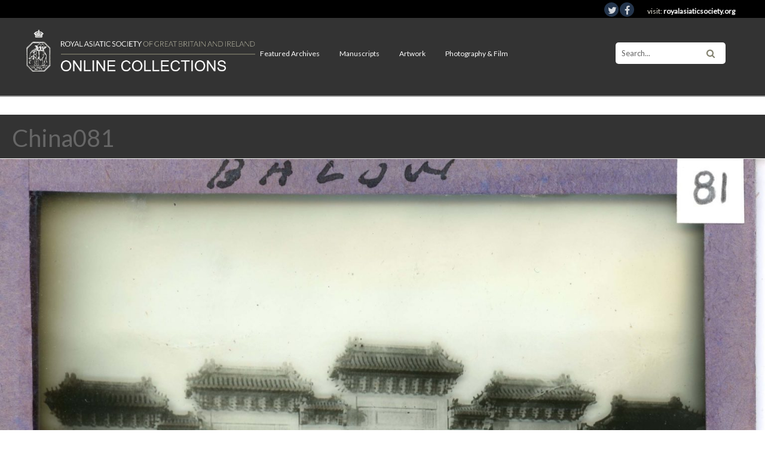

--- FILE ---
content_type: text/html; charset=UTF-8
request_url: https://royalasiaticcollections.org/glass-slide-01-081-gateway-beijing/china081/
body_size: 8945
content:

<!DOCTYPE html>
<html lang="en-US">
<head>
	<!-- Google tag (gtag.js) -->
<script async src="https://www.googletagmanager.com/gtag/js?id=G-MJD83LTBKV"></script>
<script>
  window.dataLayer = window.dataLayer || [];
  function gtag(){dataLayer.push(arguments);}
  gtag('js', new Date());

  gtag('config', 'G-MJD83LTBKV');
</script>
	
<!-- Global site tag (gtag.js) - Google Analytics -->
<script async src="https://www.googletagmanager.com/gtag/js?id=UA-35583309-11"></script>
<script>
  window.dataLayer = window.dataLayer || [];
  function gtag(){dataLayer.push(arguments);}
  gtag('js', new Date());

  gtag('config', 'UA-35583309-11');
  gtag('config', 'UA-145084085-7');
</script>

	<link href="https://fonts.googleapis.com/css?family=Lato" rel="stylesheet">

	<meta charset="UTF-8" />
			<meta name="viewport" content="width=device-width, initial-scale=1, maximum-scale=1">
		<meta name='robots' content='index, follow, max-image-preview:large, max-snippet:-1, max-video-preview:-1' />

	<!-- This site is optimized with the Yoast SEO plugin v26.7 - https://yoast.com/wordpress/plugins/seo/ -->
	<title>China081 - Royal Asiatic Society Online Collections</title>
	<link rel="canonical" href="https://royalasiaticcollections.org/glass-slide-01-081-gateway-beijing/china081/" />
	<meta property="og:locale" content="en_US" />
	<meta property="og:type" content="article" />
	<meta property="og:title" content="China081 - Royal Asiatic Society Online Collections" />
	<meta property="og:url" content="https://royalasiaticcollections.org/glass-slide-01-081-gateway-beijing/china081/" />
	<meta property="og:site_name" content="Royal Asiatic Society Online Collections" />
	<meta property="og:image" content="https://royalasiaticcollections.org/glass-slide-01-081-gateway-beijing/china081" />
	<meta property="og:image:width" content="3113" />
	<meta property="og:image:height" content="3110" />
	<meta property="og:image:type" content="image/jpeg" />
	<meta name="twitter:card" content="summary_large_image" />
	<script type="application/ld+json" class="yoast-schema-graph">{"@context":"https://schema.org","@graph":[{"@type":"WebPage","@id":"https://royalasiaticcollections.org/glass-slide-01-081-gateway-beijing/china081/","url":"https://royalasiaticcollections.org/glass-slide-01-081-gateway-beijing/china081/","name":"China081 - Royal Asiatic Society Online Collections","isPartOf":{"@id":"https://royalasiaticcollections.org/#website"},"primaryImageOfPage":{"@id":"https://royalasiaticcollections.org/glass-slide-01-081-gateway-beijing/china081/#primaryimage"},"image":{"@id":"https://royalasiaticcollections.org/glass-slide-01-081-gateway-beijing/china081/#primaryimage"},"thumbnailUrl":"https://royalasiaticcollections.org/wp-content/uploads/2019/03/China081-scaled.jpg","datePublished":"2019-03-22T11:50:22+00:00","breadcrumb":{"@id":"https://royalasiaticcollections.org/glass-slide-01-081-gateway-beijing/china081/#breadcrumb"},"inLanguage":"en-US","potentialAction":[{"@type":"ReadAction","target":["https://royalasiaticcollections.org/glass-slide-01-081-gateway-beijing/china081/"]}]},{"@type":"ImageObject","inLanguage":"en-US","@id":"https://royalasiaticcollections.org/glass-slide-01-081-gateway-beijing/china081/#primaryimage","url":"https://royalasiaticcollections.org/wp-content/uploads/2019/03/China081-scaled.jpg","contentUrl":"https://royalasiaticcollections.org/wp-content/uploads/2019/03/China081-scaled.jpg"},{"@type":"BreadcrumbList","@id":"https://royalasiaticcollections.org/glass-slide-01-081-gateway-beijing/china081/#breadcrumb","itemListElement":[{"@type":"ListItem","position":1,"name":"Home","item":"https://royalasiaticcollections.org/"},{"@type":"ListItem","position":2,"name":"[Glass Slide.01/(081)] Gateway, Beijing","item":"https://royalasiaticcollections.org/glass-slide-01-081-gateway-beijing/"},{"@type":"ListItem","position":3,"name":"China081"}]},{"@type":"WebSite","@id":"https://royalasiaticcollections.org/#website","url":"https://royalasiaticcollections.org/","name":"Royal Asiatic Society Online Collections","description":"Explore online collections on the languages, cultures and history of Asia","potentialAction":[{"@type":"SearchAction","target":{"@type":"EntryPoint","urlTemplate":"https://royalasiaticcollections.org/?s={search_term_string}"},"query-input":{"@type":"PropertyValueSpecification","valueRequired":true,"valueName":"search_term_string"}}],"inLanguage":"en-US"}]}</script>
	<!-- / Yoast SEO plugin. -->


<link rel='dns-prefetch' href='//use.fontawesome.com' />
<link rel='dns-prefetch' href='//fonts.googleapis.com' />
<link rel="alternate" title="oEmbed (JSON)" type="application/json+oembed" href="https://royalasiaticcollections.org/wp-json/oembed/1.0/embed?url=https%3A%2F%2Froyalasiaticcollections.org%2Fglass-slide-01-081-gateway-beijing%2Fchina081%2F" />
<link rel="alternate" title="oEmbed (XML)" type="text/xml+oembed" href="https://royalasiaticcollections.org/wp-json/oembed/1.0/embed?url=https%3A%2F%2Froyalasiaticcollections.org%2Fglass-slide-01-081-gateway-beijing%2Fchina081%2F&#038;format=xml" />
<style id='wp-img-auto-sizes-contain-inline-css' type='text/css'>
img:is([sizes=auto i],[sizes^="auto," i]){contain-intrinsic-size:3000px 1500px}
/*# sourceURL=wp-img-auto-sizes-contain-inline-css */
</style>
<style id='wp-block-library-inline-css' type='text/css'>
:root{--wp-block-synced-color:#7a00df;--wp-block-synced-color--rgb:122,0,223;--wp-bound-block-color:var(--wp-block-synced-color);--wp-editor-canvas-background:#ddd;--wp-admin-theme-color:#007cba;--wp-admin-theme-color--rgb:0,124,186;--wp-admin-theme-color-darker-10:#006ba1;--wp-admin-theme-color-darker-10--rgb:0,107,160.5;--wp-admin-theme-color-darker-20:#005a87;--wp-admin-theme-color-darker-20--rgb:0,90,135;--wp-admin-border-width-focus:2px}@media (min-resolution:192dpi){:root{--wp-admin-border-width-focus:1.5px}}.wp-element-button{cursor:pointer}:root .has-very-light-gray-background-color{background-color:#eee}:root .has-very-dark-gray-background-color{background-color:#313131}:root .has-very-light-gray-color{color:#eee}:root .has-very-dark-gray-color{color:#313131}:root .has-vivid-green-cyan-to-vivid-cyan-blue-gradient-background{background:linear-gradient(135deg,#00d084,#0693e3)}:root .has-purple-crush-gradient-background{background:linear-gradient(135deg,#34e2e4,#4721fb 50%,#ab1dfe)}:root .has-hazy-dawn-gradient-background{background:linear-gradient(135deg,#faaca8,#dad0ec)}:root .has-subdued-olive-gradient-background{background:linear-gradient(135deg,#fafae1,#67a671)}:root .has-atomic-cream-gradient-background{background:linear-gradient(135deg,#fdd79a,#004a59)}:root .has-nightshade-gradient-background{background:linear-gradient(135deg,#330968,#31cdcf)}:root .has-midnight-gradient-background{background:linear-gradient(135deg,#020381,#2874fc)}:root{--wp--preset--font-size--normal:16px;--wp--preset--font-size--huge:42px}.has-regular-font-size{font-size:1em}.has-larger-font-size{font-size:2.625em}.has-normal-font-size{font-size:var(--wp--preset--font-size--normal)}.has-huge-font-size{font-size:var(--wp--preset--font-size--huge)}.has-text-align-center{text-align:center}.has-text-align-left{text-align:left}.has-text-align-right{text-align:right}.has-fit-text{white-space:nowrap!important}#end-resizable-editor-section{display:none}.aligncenter{clear:both}.items-justified-left{justify-content:flex-start}.items-justified-center{justify-content:center}.items-justified-right{justify-content:flex-end}.items-justified-space-between{justify-content:space-between}.screen-reader-text{border:0;clip-path:inset(50%);height:1px;margin:-1px;overflow:hidden;padding:0;position:absolute;width:1px;word-wrap:normal!important}.screen-reader-text:focus{background-color:#ddd;clip-path:none;color:#444;display:block;font-size:1em;height:auto;left:5px;line-height:normal;padding:15px 23px 14px;text-decoration:none;top:5px;width:auto;z-index:100000}html :where(.has-border-color){border-style:solid}html :where([style*=border-top-color]){border-top-style:solid}html :where([style*=border-right-color]){border-right-style:solid}html :where([style*=border-bottom-color]){border-bottom-style:solid}html :where([style*=border-left-color]){border-left-style:solid}html :where([style*=border-width]){border-style:solid}html :where([style*=border-top-width]){border-top-style:solid}html :where([style*=border-right-width]){border-right-style:solid}html :where([style*=border-bottom-width]){border-bottom-style:solid}html :where([style*=border-left-width]){border-left-style:solid}html :where(img[class*=wp-image-]){height:auto;max-width:100%}:where(figure){margin:0 0 1em}html :where(.is-position-sticky){--wp-admin--admin-bar--position-offset:var(--wp-admin--admin-bar--height,0px)}@media screen and (max-width:600px){html :where(.is-position-sticky){--wp-admin--admin-bar--position-offset:0px}}

/*# sourceURL=wp-block-library-inline-css */
</style><style id='global-styles-inline-css' type='text/css'>
:root{--wp--preset--aspect-ratio--square: 1;--wp--preset--aspect-ratio--4-3: 4/3;--wp--preset--aspect-ratio--3-4: 3/4;--wp--preset--aspect-ratio--3-2: 3/2;--wp--preset--aspect-ratio--2-3: 2/3;--wp--preset--aspect-ratio--16-9: 16/9;--wp--preset--aspect-ratio--9-16: 9/16;--wp--preset--color--black: #000000;--wp--preset--color--cyan-bluish-gray: #abb8c3;--wp--preset--color--white: #ffffff;--wp--preset--color--pale-pink: #f78da7;--wp--preset--color--vivid-red: #cf2e2e;--wp--preset--color--luminous-vivid-orange: #ff6900;--wp--preset--color--luminous-vivid-amber: #fcb900;--wp--preset--color--light-green-cyan: #7bdcb5;--wp--preset--color--vivid-green-cyan: #00d084;--wp--preset--color--pale-cyan-blue: #8ed1fc;--wp--preset--color--vivid-cyan-blue: #0693e3;--wp--preset--color--vivid-purple: #9b51e0;--wp--preset--gradient--vivid-cyan-blue-to-vivid-purple: linear-gradient(135deg,rgb(6,147,227) 0%,rgb(155,81,224) 100%);--wp--preset--gradient--light-green-cyan-to-vivid-green-cyan: linear-gradient(135deg,rgb(122,220,180) 0%,rgb(0,208,130) 100%);--wp--preset--gradient--luminous-vivid-amber-to-luminous-vivid-orange: linear-gradient(135deg,rgb(252,185,0) 0%,rgb(255,105,0) 100%);--wp--preset--gradient--luminous-vivid-orange-to-vivid-red: linear-gradient(135deg,rgb(255,105,0) 0%,rgb(207,46,46) 100%);--wp--preset--gradient--very-light-gray-to-cyan-bluish-gray: linear-gradient(135deg,rgb(238,238,238) 0%,rgb(169,184,195) 100%);--wp--preset--gradient--cool-to-warm-spectrum: linear-gradient(135deg,rgb(74,234,220) 0%,rgb(151,120,209) 20%,rgb(207,42,186) 40%,rgb(238,44,130) 60%,rgb(251,105,98) 80%,rgb(254,248,76) 100%);--wp--preset--gradient--blush-light-purple: linear-gradient(135deg,rgb(255,206,236) 0%,rgb(152,150,240) 100%);--wp--preset--gradient--blush-bordeaux: linear-gradient(135deg,rgb(254,205,165) 0%,rgb(254,45,45) 50%,rgb(107,0,62) 100%);--wp--preset--gradient--luminous-dusk: linear-gradient(135deg,rgb(255,203,112) 0%,rgb(199,81,192) 50%,rgb(65,88,208) 100%);--wp--preset--gradient--pale-ocean: linear-gradient(135deg,rgb(255,245,203) 0%,rgb(182,227,212) 50%,rgb(51,167,181) 100%);--wp--preset--gradient--electric-grass: linear-gradient(135deg,rgb(202,248,128) 0%,rgb(113,206,126) 100%);--wp--preset--gradient--midnight: linear-gradient(135deg,rgb(2,3,129) 0%,rgb(40,116,252) 100%);--wp--preset--font-size--small: 13px;--wp--preset--font-size--medium: 20px;--wp--preset--font-size--large: 36px;--wp--preset--font-size--x-large: 42px;--wp--preset--spacing--20: 0.44rem;--wp--preset--spacing--30: 0.67rem;--wp--preset--spacing--40: 1rem;--wp--preset--spacing--50: 1.5rem;--wp--preset--spacing--60: 2.25rem;--wp--preset--spacing--70: 3.38rem;--wp--preset--spacing--80: 5.06rem;--wp--preset--shadow--natural: 6px 6px 9px rgba(0, 0, 0, 0.2);--wp--preset--shadow--deep: 12px 12px 50px rgba(0, 0, 0, 0.4);--wp--preset--shadow--sharp: 6px 6px 0px rgba(0, 0, 0, 0.2);--wp--preset--shadow--outlined: 6px 6px 0px -3px rgb(255, 255, 255), 6px 6px rgb(0, 0, 0);--wp--preset--shadow--crisp: 6px 6px 0px rgb(0, 0, 0);}:where(.is-layout-flex){gap: 0.5em;}:where(.is-layout-grid){gap: 0.5em;}body .is-layout-flex{display: flex;}.is-layout-flex{flex-wrap: wrap;align-items: center;}.is-layout-flex > :is(*, div){margin: 0;}body .is-layout-grid{display: grid;}.is-layout-grid > :is(*, div){margin: 0;}:where(.wp-block-columns.is-layout-flex){gap: 2em;}:where(.wp-block-columns.is-layout-grid){gap: 2em;}:where(.wp-block-post-template.is-layout-flex){gap: 1.25em;}:where(.wp-block-post-template.is-layout-grid){gap: 1.25em;}.has-black-color{color: var(--wp--preset--color--black) !important;}.has-cyan-bluish-gray-color{color: var(--wp--preset--color--cyan-bluish-gray) !important;}.has-white-color{color: var(--wp--preset--color--white) !important;}.has-pale-pink-color{color: var(--wp--preset--color--pale-pink) !important;}.has-vivid-red-color{color: var(--wp--preset--color--vivid-red) !important;}.has-luminous-vivid-orange-color{color: var(--wp--preset--color--luminous-vivid-orange) !important;}.has-luminous-vivid-amber-color{color: var(--wp--preset--color--luminous-vivid-amber) !important;}.has-light-green-cyan-color{color: var(--wp--preset--color--light-green-cyan) !important;}.has-vivid-green-cyan-color{color: var(--wp--preset--color--vivid-green-cyan) !important;}.has-pale-cyan-blue-color{color: var(--wp--preset--color--pale-cyan-blue) !important;}.has-vivid-cyan-blue-color{color: var(--wp--preset--color--vivid-cyan-blue) !important;}.has-vivid-purple-color{color: var(--wp--preset--color--vivid-purple) !important;}.has-black-background-color{background-color: var(--wp--preset--color--black) !important;}.has-cyan-bluish-gray-background-color{background-color: var(--wp--preset--color--cyan-bluish-gray) !important;}.has-white-background-color{background-color: var(--wp--preset--color--white) !important;}.has-pale-pink-background-color{background-color: var(--wp--preset--color--pale-pink) !important;}.has-vivid-red-background-color{background-color: var(--wp--preset--color--vivid-red) !important;}.has-luminous-vivid-orange-background-color{background-color: var(--wp--preset--color--luminous-vivid-orange) !important;}.has-luminous-vivid-amber-background-color{background-color: var(--wp--preset--color--luminous-vivid-amber) !important;}.has-light-green-cyan-background-color{background-color: var(--wp--preset--color--light-green-cyan) !important;}.has-vivid-green-cyan-background-color{background-color: var(--wp--preset--color--vivid-green-cyan) !important;}.has-pale-cyan-blue-background-color{background-color: var(--wp--preset--color--pale-cyan-blue) !important;}.has-vivid-cyan-blue-background-color{background-color: var(--wp--preset--color--vivid-cyan-blue) !important;}.has-vivid-purple-background-color{background-color: var(--wp--preset--color--vivid-purple) !important;}.has-black-border-color{border-color: var(--wp--preset--color--black) !important;}.has-cyan-bluish-gray-border-color{border-color: var(--wp--preset--color--cyan-bluish-gray) !important;}.has-white-border-color{border-color: var(--wp--preset--color--white) !important;}.has-pale-pink-border-color{border-color: var(--wp--preset--color--pale-pink) !important;}.has-vivid-red-border-color{border-color: var(--wp--preset--color--vivid-red) !important;}.has-luminous-vivid-orange-border-color{border-color: var(--wp--preset--color--luminous-vivid-orange) !important;}.has-luminous-vivid-amber-border-color{border-color: var(--wp--preset--color--luminous-vivid-amber) !important;}.has-light-green-cyan-border-color{border-color: var(--wp--preset--color--light-green-cyan) !important;}.has-vivid-green-cyan-border-color{border-color: var(--wp--preset--color--vivid-green-cyan) !important;}.has-pale-cyan-blue-border-color{border-color: var(--wp--preset--color--pale-cyan-blue) !important;}.has-vivid-cyan-blue-border-color{border-color: var(--wp--preset--color--vivid-cyan-blue) !important;}.has-vivid-purple-border-color{border-color: var(--wp--preset--color--vivid-purple) !important;}.has-vivid-cyan-blue-to-vivid-purple-gradient-background{background: var(--wp--preset--gradient--vivid-cyan-blue-to-vivid-purple) !important;}.has-light-green-cyan-to-vivid-green-cyan-gradient-background{background: var(--wp--preset--gradient--light-green-cyan-to-vivid-green-cyan) !important;}.has-luminous-vivid-amber-to-luminous-vivid-orange-gradient-background{background: var(--wp--preset--gradient--luminous-vivid-amber-to-luminous-vivid-orange) !important;}.has-luminous-vivid-orange-to-vivid-red-gradient-background{background: var(--wp--preset--gradient--luminous-vivid-orange-to-vivid-red) !important;}.has-very-light-gray-to-cyan-bluish-gray-gradient-background{background: var(--wp--preset--gradient--very-light-gray-to-cyan-bluish-gray) !important;}.has-cool-to-warm-spectrum-gradient-background{background: var(--wp--preset--gradient--cool-to-warm-spectrum) !important;}.has-blush-light-purple-gradient-background{background: var(--wp--preset--gradient--blush-light-purple) !important;}.has-blush-bordeaux-gradient-background{background: var(--wp--preset--gradient--blush-bordeaux) !important;}.has-luminous-dusk-gradient-background{background: var(--wp--preset--gradient--luminous-dusk) !important;}.has-pale-ocean-gradient-background{background: var(--wp--preset--gradient--pale-ocean) !important;}.has-electric-grass-gradient-background{background: var(--wp--preset--gradient--electric-grass) !important;}.has-midnight-gradient-background{background: var(--wp--preset--gradient--midnight) !important;}.has-small-font-size{font-size: var(--wp--preset--font-size--small) !important;}.has-medium-font-size{font-size: var(--wp--preset--font-size--medium) !important;}.has-large-font-size{font-size: var(--wp--preset--font-size--large) !important;}.has-x-large-font-size{font-size: var(--wp--preset--font-size--x-large) !important;}
/*# sourceURL=global-styles-inline-css */
</style>

<style id='classic-theme-styles-inline-css' type='text/css'>
/*! This file is auto-generated */
.wp-block-button__link{color:#fff;background-color:#32373c;border-radius:9999px;box-shadow:none;text-decoration:none;padding:calc(.667em + 2px) calc(1.333em + 2px);font-size:1.125em}.wp-block-file__button{background:#32373c;color:#fff;text-decoration:none}
/*# sourceURL=/wp-includes/css/classic-themes.min.css */
</style>
<link rel='stylesheet' id='timmap-style-handle-css' href='https://royalasiaticcollections.org/wp-content/plugins/timmap/timmap.css' type='text/css' media='all' />
<link rel='stylesheet' id='parent-style-css' href='https://royalasiaticcollections.org/wp-content/themes/wpex-fashionista/style.css' type='text/css' media='all' />
<link rel='stylesheet' id='fontawesome-style-css' href='https://use.fontawesome.com/releases/v5.7.2/css/all.css' type='text/css' media='all' integrity='sha384-fnmOCqbTlWIlj8LyTjo7mOUStjsKC4pOpQbqyi7RrhN7udi9RwhKkMHpvLbHG9Sr' crossorigin='anonymous' />
<link rel='stylesheet' id='responsive-style-css' href='https://royalasiaticcollections.org/wp-content/themes/ras-max/css/responsive.css' type='text/css' media='all' />
<link rel='stylesheet' id='font-awesome-css' href='https://royalasiaticcollections.org/wp-content/themes/wpex-fashionista/css/font-awesome.min.css' type='text/css' media='all' />
<link rel='stylesheet' id='wpex-style-css' href='https://royalasiaticcollections.org/wp-content/themes/ras-max/style.css' type='text/css' media='all' />
<link rel='stylesheet' id='wpex-droid-serif-css' href='http://fonts.googleapis.com/css?family=Droid+Serif%3A400%2C400italic' type='text/css' media='all' />
<link rel='stylesheet' id='wpex-open-sans-css' href='https://fonts.googleapis.com/css?family=Open+Sans%3A400%2C300italic%2C300%2C400italic%2C600%2C600italic%2C700%2C700italic%2C800%2C800italic&#038;subset=latin%2Cgreek%2Cgreek-ext%2Ccyrillic-ext%2Clatin-ext%2Ccyrillic' type='text/css' media='all' />
<link rel='stylesheet' id='responsive-css' href='https://royalasiaticcollections.org/wp-content/themes/wpex-fashionista/css/responsive.css' type='text/css' media='all' />
<script type="text/javascript" src="https://royalasiaticcollections.org/wp-content/plugins/timmap/jDBSCAN.js" id="jDBSCAN-code-handle-js"></script>
<script type="text/javascript" src="https://royalasiaticcollections.org/wp-content/plugins/timmap/timmap.js" id="timmap-code-handle-js"></script>
<script type="text/javascript" src="https://royalasiaticcollections.org/wp-includes/js/jquery/jquery.min.js" id="jquery-core-js"></script>
<script type="text/javascript" src="https://royalasiaticcollections.org/wp-includes/js/jquery/jquery-migrate.min.js" id="jquery-migrate-js"></script>
<link rel="https://api.w.org/" href="https://royalasiaticcollections.org/wp-json/" /><link rel="alternate" title="JSON" type="application/json" href="https://royalasiaticcollections.org/wp-json/wp/v2/media/4870" /><link rel='shortlink' href='https://royalasiaticcollections.org/?p=4870' />
<!--[if lt IE 9]><script src="https://royalasiaticcollections.org/wp-content/themes/wpex-fashionista/js/html5.js"></script><![endif]--><!-- Customizer CSS -->
<style type="text/css">
.loop-entry-img-link:hover .entry-overlay{ opacity: 0.5; -moz-opacity: 0.5; -webkit-opacity: 0.5; }
</style><style type="text/css">.recentcomments a{display:inline !important;padding:0 !important;margin:0 !important;}</style><style type="text/css" id="custom-background-css">
body.custom-background { background-color: #ffffff; }
</style>
	<meta name="twitter:widgets:link-color" content="#000000" /><meta name="twitter:widgets:border-color" content="#000000" /><meta name="twitter:partner" content="tfwp" /><link rel="icon" href="https://royalasiaticcollections.org/wp-content/uploads/2017/10/cropped-favicon-32x32.png" sizes="32x32" />
<link rel="icon" href="https://royalasiaticcollections.org/wp-content/uploads/2017/10/cropped-favicon-192x192.png" sizes="192x192" />
<link rel="apple-touch-icon" href="https://royalasiaticcollections.org/wp-content/uploads/2017/10/cropped-favicon-180x180.png" />
<meta name="msapplication-TileImage" content="https://royalasiaticcollections.org/wp-content/uploads/2017/10/cropped-favicon-270x270.png" />

<meta name="twitter:card" content="summary" /><meta name="twitter:title" content="China081" /><meta name="twitter:site" content="@RAS_Soc" />
		<style type="text/css" id="wp-custom-css">
			.atom-search-add{
	padding: 0 1em !important;
	width: 130px !important;
}

.atom-search-button{
	padding: 0 1em !important;
}

.atom-search-remove{
	padding: 0 1em !important;
}

.atom-tab-btn{
	min-width: 300px;
	padding-top: 0px !important;
	height: 40px  !important;
}		</style>
		

 <link href="https://cdn.jsdelivr.net/gh/mar10/fancytree@v2/dist/skin-win8/ui.fancytree.min.css" rel="stylesheet" />

  <script src="https://code.jquery.com/jquery-3.2.1.min.js"></script>
  <script src="https://cdn.jsdelivr.net/gh/mar10/fancytree@v2/dist/jquery.fancytree-all-deps.min.js"></script>
  
  <style>
		ul.fancytree-container {
			  outline:none !important;
		}  	
  </style>

    


</head>


<body class="attachment wp-singular attachment-template-default single single-attachment postid-4870 attachmentid-4870 attachment-jpeg custom-background wp-theme-wpex-fashionista wp-child-theme-ras-max body ">

<!--// Header -->

<div class="b-header-upper">
	<main>
	<a href="https://twitter.com/RAS_Soc" target="social"><span class="b-icon-container"><span class= "fa fa-twitter"></span></span></a>
	<a href="https://www.facebook.com/Royal-Asiatic-Society-of-Great-Britain-and-Ireland-101550759915243/"  target="social"><span class="b-icon-container"><span class= "fa fa-facebook"></span></span></a>
	<span class="">visit: <a href="http://www.royalasiaticsociety.org">royalasiaticsociety.org</a></span>
	</main>
</div>

<div id="header-wrap" class="clearfix">

<header id="header" class="outerbox clearfix">

			<!--<div id="header-top" class="clearfix">-->
			<div id="header-top">
			
<div id="logo">
	<!--<div id="logo" class="clearfix">-->
	<a href="https://royalasiaticcollections.org//" title="Royal Asiatic Society Online Collections" rel="home">
					<img src="https://royalasiaticcollections.org/wp-content/uploads/2017/09/ras_dl_logo_1.png" alt="" />
			</a>
</div><!-- #logo -->	

			<button id="header-search">
				<span class="icon-container">
					<span class="fa fa-search"></span>
				</span>
			</button>

			
<nav id="navigation" class="clearfix sticky-nav">
    <ul id="menu-header" class="main-menu-ul sf-menu"><li id="menu-item-1424" class="menu-item menu-item-type-post_type menu-item-object-page menu-item-has-children menu-item-1424"><a href="https://royalasiaticcollections.org/archives/">Featured archives</a>
<ul class="sub-menu">
	<li id="menu-item-1897" class="menu-item menu-item-type-post_type menu-item-object-page menu-item-1897"><a href="https://royalasiaticcollections.org/thomas-manning-archive/">Thomas Manning Archive</a></li>
	<li id="menu-item-8675" class="menu-item menu-item-type-post_type menu-item-object-page menu-item-8675"><a href="https://royalasiaticcollections.org/akhbarat-archive/">Akhbarat Archive</a></li>
</ul>
</li>
<li id="menu-item-1421" class="menu-item menu-item-type-post_type menu-item-object-page menu-item-has-children menu-item-1421"><a href="https://royalasiaticcollections.org/manuscripts/">Manuscripts</a>
<ul class="sub-menu">
	<li id="menu-item-3889" class="menu-item menu-item-type-post_type menu-item-object-page menu-item-3889"><a href="https://royalasiaticcollections.org/south-asian-manuscripts/">South Asian Manuscripts</a></li>
	<li id="menu-item-1899" class="menu-item menu-item-type-post_type menu-item-object-page menu-item-1899"><a href="https://royalasiaticcollections.org/malayan-manuscripts/">Malay and Indonesian Manuscripts</a></li>
	<li id="menu-item-1898" class="menu-item menu-item-type-post_type menu-item-object-page menu-item-1898"><a href="https://royalasiaticcollections.org/persian-manuscripts/">Persian Manuscripts</a></li>
	<li id="menu-item-8648" class="menu-item menu-item-type-post_type menu-item-object-post menu-item-8648"><a href="https://royalasiaticcollections.org/ras-arabic-4/">Arabic Manuscripts</a></li>
	<li id="menu-item-3004" class="menu-item menu-item-type-taxonomy menu-item-object-category menu-item-3004"><a href="https://royalasiaticcollections.org/collection/manuscript-illustrations/">Manuscript Illustrations</a></li>
</ul>
</li>
<li id="menu-item-1423" class="menu-item menu-item-type-post_type menu-item-object-page menu-item-has-children menu-item-1423"><a href="https://royalasiaticcollections.org/artwork/">Artwork</a>
<ul class="sub-menu">
	<li id="menu-item-2428" class="menu-item menu-item-type-custom menu-item-object-custom menu-item-2428"><a href="//royalasiaticcollections.org/collection/hodgson-drawings/">Hodgson Drawings</a></li>
	<li id="menu-item-2752" class="menu-item menu-item-type-post_type menu-item-object-page menu-item-2752"><a href="https://royalasiaticcollections.org/oil-paintings/">Oil Paintings</a></li>
	<li id="menu-item-8025" class="menu-item menu-item-type-post_type menu-item-object-page menu-item-8025"><a href="https://royalasiaticcollections.org/portraits/">Portraits</a></li>
	<li id="menu-item-3310" class="menu-item menu-item-type-post_type menu-item-object-page menu-item-3310"><a href="https://royalasiaticcollections.org/east-asian-art/">East Asian Art</a></li>
	<li id="menu-item-3750" class="menu-item menu-item-type-post_type menu-item-object-page menu-item-3750"><a href="https://royalasiaticcollections.org/south-asian-art/">South Asian Art</a></li>
	<li id="menu-item-3176" class="menu-item menu-item-type-post_type menu-item-object-page menu-item-3176"><a href="https://royalasiaticcollections.org/snakes-and-ladders/">Snakes and Ladders</a></li>
	<li id="menu-item-3265" class="menu-item menu-item-type-post_type menu-item-object-page menu-item-3265"><a href="https://royalasiaticcollections.org/busts/">Busts</a></li>
</ul>
</li>
<li id="menu-item-1420" class="menu-item menu-item-type-post_type menu-item-object-page menu-item-has-children menu-item-1420"><a href="https://royalasiaticcollections.org/film-photography/">Photography &#038; Film</a>
<ul class="sub-menu">
	<li id="menu-item-10680" class="menu-item menu-item-type-post_type menu-item-object-post menu-item-10680"><a href="https://royalasiaticcollections.org/bicentenary-exhibition-video/">Bicentenary Exhibition Video</a></li>
	<li id="menu-item-1902" class="menu-item menu-item-type-post_type menu-item-object-post menu-item-1902"><a href="https://royalasiaticcollections.org/ninevah-excavation/">Nineveh Excavation</a></li>
	<li id="menu-item-2915" class="menu-item menu-item-type-post_type menu-item-object-post menu-item-2915"><a href="https://royalasiaticcollections.org/sir-john-gielgud-reading-thomas-mannings-narrative-of-his-travels-in-tibet/">Thomas Manning’s travels in Tibet</a></li>
	<li id="menu-item-4530" class="menu-item menu-item-type-post_type menu-item-object-page menu-item-4530"><a href="https://royalasiaticcollections.org/photo-collection/">Photographic Collections</a></li>
</ul>
</li>
</ul></nav><form method="get" class="searchform" action="https://royalasiaticcollections.org/search-archive">
	<input type="search" name="sq0" class="searchform-input" value="Search..." onfocus="if(this.value==this.defaultValue)this.value='';" onblur="if(this.value=='')this.value=this.defaultValue;">
<input type="hidden" name="sf0" value="_all">
<input type="hidden" name="so0" value="and">
<input type="hidden" name="atom_page" value="1">
	<button type="submit" class="searchform-submit"><span class="fa fa-search"></span></button>
</form>

		</div> <!-- #header-top -->
	
	</header><!-- #header -->

</div><!-- #header-wrap -->

	
<div id="wrap">

		
	
	<div id="main-content" class="outerbox clearfix infinite-scroll-enabled">
		

		
			
<div id="page-heading">
	<h1><span>China081</span></h1>	
</div><!-- #page-heading -->

<div id="img-attch-page">
    <a href="https://royalasiaticcollections.org/wp-content/uploads/2019/03/China081-scaled.jpg" class="fancybox">
    	<img   src="https://royalasiaticcollections.org/wp-content/uploads/2019/03/China081-scaled.jpg" class="attachment-full size-full" alt="" decoding="async" fetchpriority="high" srcset="https://royalasiaticcollections.org/wp-content/uploads/2019/03/China081-scaled.jpg 2560w, https://royalasiaticcollections.org/wp-content/uploads/2019/03/China081-300x300.jpg 300w, https://royalasiaticcollections.org/wp-content/uploads/2019/03/China081-1024x1024.jpg 1024w, https://royalasiaticcollections.org/wp-content/uploads/2019/03/China081-150x150.jpg 150w, https://royalasiaticcollections.org/wp-content/uploads/2019/03/China081-768x767.jpg 768w, https://royalasiaticcollections.org/wp-content/uploads/2019/03/China081-1536x1536.jpg 1536w, https://royalasiaticcollections.org/wp-content/uploads/2019/03/China081-2048x2046.jpg 2048w, https://royalasiaticcollections.org/wp-content/uploads/2019/03/China081-400x400.jpg 400w, https://royalasiaticcollections.org/wp-content/uploads/2019/03/China081-620x619.jpg 620w" sizes="(max-width: 2560px) 100vw, 2560px" />    </a>
   
	<div id="img-attach-page-content"></div>

</div><!-- #img-attch-page -->  


	<div class="clear"></div>

	
</div><!-- #main-content -->


</div><!-- #wrap -->


<div id="footer-wrap">
	
		
	
		<footer id="footer" class="outerbox">
			<div id="footer-widgets">
				<div class="footer-box show_large"><div id="custom_html-3" class="widget_text footer-widget widget_custom_html clearfix"><div class="textwidget custom-html-widget"><div class="footer-contact">
 <img src="//royalasiaticcollections.org/wp-content/uploads/2017/09/ras_dl_logo_1.png" class='logo' >

<p class="partners">Supported by:<br>
<a href="http://www.friendsofnationallibraries.org.uk/"><img src="//royalasiaticcollections.org/wp-content/uploads/2017/10/fn_logo_200.png" ></a>
</p>
</div>

</div></div></div>
				<div class="footer-box"><div id="custom_html-4" class="widget_text footer-widget widget_custom_html clearfix"><div class="textwidget custom-html-widget"><div class="footer-contact">
 14 Stephenson Way, London, NW1 2HD
</div>

<div class="footer-contact">
 <a href="">+44 (0)20 7388 4539</a>
</div>
</div></div></div>
				<div class="footer-box"><div id="custom_html-5" class="widget_text footer-widget widget_custom_html clearfix"><div class="textwidget custom-html-widget">Copyright Royal Asiatic Society of Great Britain and Ireland.
<p>Please note that all images provided on this site are for research purposes only. If you would like to reproduce anything contained on this site, you must obtain permission from us first. </p></div></div></div>
			</div><!-- #footer-widgets -->
		</footer><!-- #footer -->

	
	<div id="footer-bottom">

		<div class="outerbox clearfix">

			<div id="copyright">
									&copy; Copyright 2026							</div><!-- #copyright -->

						
		</div><!-- #outerbox -->

	</div><!-- #footer-bottom -->

	
</div><!-- #footer-wrap -->


<a href="#toplink" id="toplink"><span class="fa fa-chevron-up"></span></a>

<script type="speculationrules">
{"prefetch":[{"source":"document","where":{"and":[{"href_matches":"/*"},{"not":{"href_matches":["/wp-*.php","/wp-admin/*","/wp-content/uploads/*","/wp-content/*","/wp-content/plugins/*","/wp-content/themes/ras-max/*","/wp-content/themes/wpex-fashionista/*","/*\\?(.+)"]}},{"not":{"selector_matches":"a[rel~=\"nofollow\"]"}},{"not":{"selector_matches":".no-prefetch, .no-prefetch a"}}]},"eagerness":"conservative"}]}
</script>
<script type="text/javascript" src="https://royalasiaticcollections.org/wp-content/themes/wpex-fashionista/js/plugins.js" id="wpex-plugins-js"></script>
<script type="text/javascript" id="wpex-global-js-extra">
/* <![CDATA[ */
var wpexvars = {"ajaxurl":"https://royalasiaticcollections.org/wp-admin/admin-ajax.php","loading":"loading...","loadmore":"load more","mobileMenuLabel":"\u003Cspan class=\"fa fa-bars\"\u003E\u003C/span\u003EBrowse\u003Cspan class=\"fa fa-caret-down\"\u003E\u003C/span\u003E"};
//# sourceURL=wpex-global-js-extra
/* ]]> */
</script>
<script type="text/javascript" src="https://royalasiaticcollections.org/wp-content/themes/wpex-fashionista/js/global.js" id="wpex-global-js"></script>



</body>

<!--scripts to be enqueued-->

<script>

( function( $ ) {
	"use strict";

	$( document ).ready( function() {

		// submenu at large screen sizes
		var vpWidth = $( window ).width();

		// $( "#navigation ul li").hover(function( event ) {
		// 	var offset = $( this ).offset();
		// 	var elOffset = offset.left;
		// 	var subMenuPos = vpWidth - elOffset;

			
		// 	$(this).find('ul').css("left", -elOffset);

		// 	var n = $(this).find('ul li a').length;
		// 	var liElWidth = parseInt($(this).find('ul li').css("width"),10);
		// 	var liWidth = n * liElWidth
		// 	var liOffset = liWidth / 3;
		// 	var position = elOffset - liOffset;

		// 	if (position > 0) {
		// 		$(this).find('ul li').css("left", position);
		// 	} else {
		// 		$(this).find('ul li').css("left", 0);
		// 	}

		// 	$(this).find('ul').css("width", vpWidth);
			
		// });

		// News and Twitter Mobile Dropdowns

		// function to check toggle state
		// function checkToggleState () {
		//     $('#divUpdateForm').click(function () {
		//         var v = $('#divUpdateContent').is(":visible")

		//         $('#divUpdateContent').slideToggle();

		//         // note that the variable v is also accessible here ?
		//         console.log(v)
		//     });
		// };


		function feedDropdowns(){
			$(window).on('resize', function(){
				if($(window).width() > 768 ){
					$(".b-module-tweets-feed, .b-module-news-feed").find(".b-main-panel").fadeIn("slow");

					$(".b-module-tweets-feed, .b-module-news-feed").find(".fa-chevron-down").unbind('click').click(function(event){
						$(this).toggleClass("fa-chevron-up");
						$(this).toggleClass("fa-chevron-down");
						
						$(this).closest("section").find(".b-main-panel").slideToggle("slow", "linear");

					});					
				} else if ($(window).width() <= 768 ) {
					$(".b-module-tweets-feed, .b-module-news-feed").find(".b-main-panel").fadeOut("slow");
				}
			});	

			if ($(window).width() <= 768 ) {
				$(".b-module-tweets-feed, .b-module-news-feed").find(".fa-chevron-down").unbind('click').click(function(event){

					// vars
					var toggledPanel = $(this).closest("section").find(".b-main-panel");
					var visible = toggledPanel.is(":visible");

					$(this).toggleClass("fa-chevron-up");
					$(this).toggleClass("fa-chevron-down");
					toggledPanel.closest("section").find(".b-main-panel").slideToggle("slow", "linear");
					
					console.log("In function callback visible: " + visible); //875
					if (toggledPanel.css('display') == 'block'){
						console.log("In function - The display is set to block");
					} else if (toggledPanel.css('display') == 'none') {
						console.log("In function - The display is set to none");
					} else if (toggledPanel.css('display') == 'inline') {
						console.log("In function - The display is set to inline");
					} else {
						console.log("In function - The display is set to other");
					}
				});
					var toggledPanel = $(this).closest("section").find(".b-main-panel");
					if (toggledPanel.css('display') == 'block'){
						console.log("Outside function - The display is set to block");
					} else if (toggledPanel.css('display') == 'none') {
						console.log("Outside function - The display is set to none");
					} else if (toggledPanel.css('display') == 'inline') {
						console.log("Outside function - The display is set to inline");
					} else {
						console.log("Outside function - The display is set to other");
					}
			}
		}

		feedDropdowns();

		// Navigation teaser
			var teaserFirst = true;
			$(".b-module-nav-teaser").find("#artwork").addClass("current-item"); // works
			$(".b-module-nav-teaser").find("#artwork-panel").addClass("current-panel").css("z-index", 20);

			// stop() stops the animation queue from building up
			$( "#artwork, #manuscripts, #photography, #archives").stop().hover(function( event ) {
			if ( teaserFirst ) {
				// if first run then assign current-item and current-panel to #archive
			}

			var clickedId = $(this).attr('id');
			// console.log("clickId = " + clickedId);
			// 1. Check if clicked element has the class ".current-item" (DONE)
			// 2. If ".current-item" is the clicked element do nothing else: (DONE)
			if( $(this).hasClass( "current-item" )) {
				// alert("current item");

			} else {

			// 3. Locate ".current-item" (DONE)
			// 4. Unset styles on ".current-item" (NOT DONE).
			// 5. Remove ".current-item" tag. (DONE)

				$(this).closest(".b-left-panel").find(".current-item").removeClass("current-item");

			// 6. Fade in new panel over the top of the old one.

				// $(this).closest(".b-module-nav-teaser").find("#" + clickedId + "-panel").show("slow");


				console.log("clickId2 = " + clickedId);
				// stop() stops the animation queue from building up
				$(this).closest(".b-module-nav-teaser").find("#" + clickedId + "-panel").stop().fadeIn( "slow", function() {
				    console.log("Herew");
				 });


			// 7. Locate ".current-panel" and hide. (DONE)
			// 8. Remove ".current-panel" tag from (now) hidden element. (DONE)

				$(this).closest(".b-module-nav-teaser").find(".current-panel").removeClass("current-panel").css("z-index","0").stop().fadeOut( "slow", function() {
				    // alert( "Old panel hidden." );
				 });	


			// 9. Add ".current-item" to clicked element.(DONE)
				$(this).addClass("current-item");
			}


			// 10. Set styles on ".current-item".(NOT DONE)
			// 11. Locate corresponding panel element and add ".current-panel".

				$(this).closest(".b-module-nav-teaser").find("#" + clickedId + "-panel").addClass("current-panel");

				// $(this).closest(".b-module-nav-teaser").find("#" + clickedId + "-panel").addClass("current-panel").fadeIn( "slow", function() {
				//     // alert( "New panel shown." );
				//  });

				var teaserFirst = false;
			});	


			// Navigation teaser mobile dropdowns

			function navTeasersDropdownMob(){

					$(".b-module-nav-teaser_m .fa-chevron-down").click(function(event){
						$(this).toggleClass("fa-chevron-up");
						$(this).toggleClass("fa-chevron-down");
						$(this).closest(".b-item").find(".b-lower-panel").slideToggle( "slow", function() {
						   	// Animation complete.
						 });						
					});

			}

			navTeasersDropdownMob();

		// toggle search form and sort out search form resize issues
		var showing;

		// Original
		// $("button#header-search").click(function(){
		// 	$(this).parent().find(".searchform").fadeToggle("slow", "linear");
		// }); 

		$("button#header-search").click(function(){
			$(this).parent().find(".searchform").fadeToggle("slow", "linear");
		}); 

		$(window).on('resize', function(){
			if($(window).width() >= 768 ){
				$(".searchform").show();
				showing = true;
			} else if (($(window).width() < 768 ) && (showing == true)) {
				$(".searchform").hide();
				showing = false;
			}
		});	

	});

} ) ( jQuery );

</script>
</html>